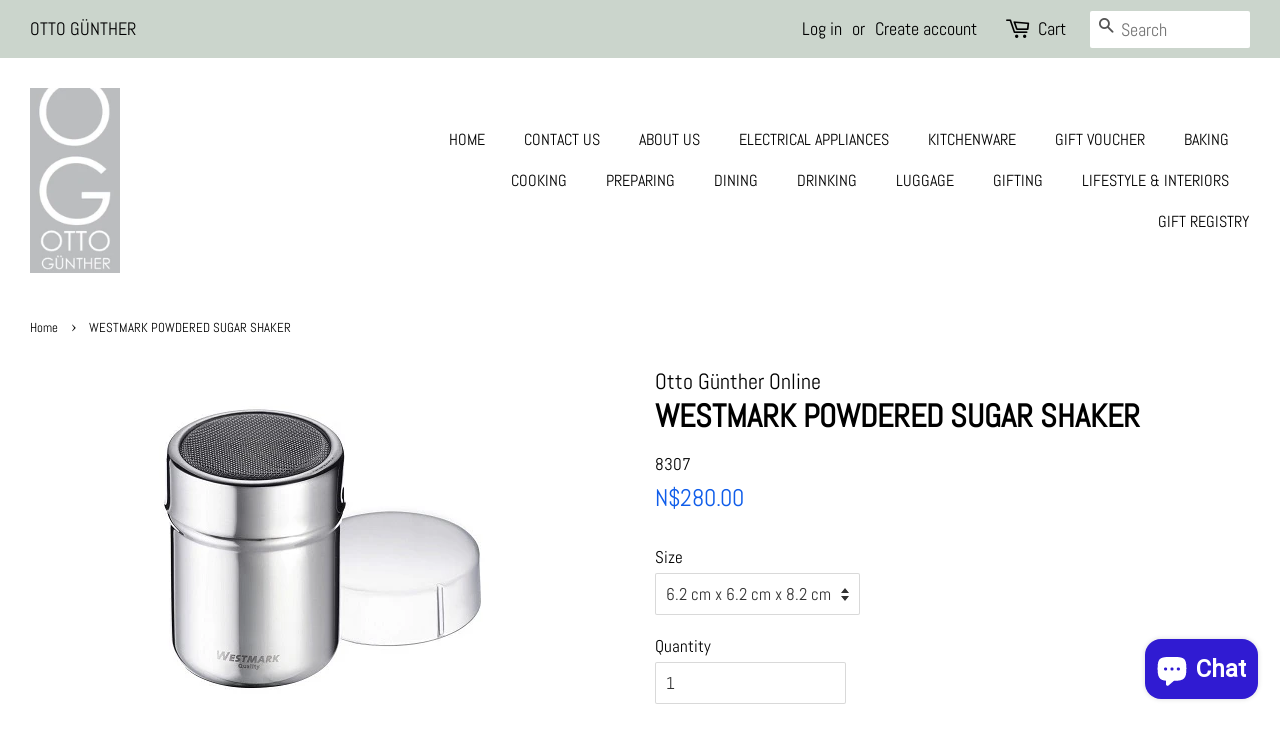

--- FILE ---
content_type: text/javascript; charset=utf-8
request_url: https://ottogunther.com/products/8307.js
body_size: 190
content:
{"id":6776691196102,"title":"WESTMARK POWDERED SUGAR SHAKER","handle":"8307","description":"• With keep-fresh lid\r\n• The closely fitting keep-fresh lid provides protection against moisture and loss of aroma\r\n\r\nPlastic, Stainless Steel\r\nSuitable for the dishwasher\r\n5 years warranty\r\n","published_at":"2021-07-08T14:31:09+02:00","created_at":"2021-07-08T14:31:09+02:00","vendor":"Otto Günther Online","type":"Kitchenware","tags":["Baking"],"price":28000,"price_min":28000,"price_max":28000,"available":true,"price_varies":false,"compare_at_price":null,"compare_at_price_min":0,"compare_at_price_max":0,"compare_at_price_varies":false,"variants":[{"id":40214125117638,"title":"6.2 cm x 6.2 cm x 8.2 cm","option1":"6.2 cm x 6.2 cm x 8.2 cm","option2":null,"option3":null,"sku":"8307","requires_shipping":false,"taxable":false,"featured_image":null,"available":true,"name":"WESTMARK POWDERED SUGAR SHAKER - 6.2 cm x 6.2 cm x 8.2 cm","public_title":"6.2 cm x 6.2 cm x 8.2 cm","options":["6.2 cm x 6.2 cm x 8.2 cm"],"price":28000,"weight":0,"compare_at_price":null,"inventory_management":"shopify","barcode":null,"requires_selling_plan":false,"selling_plan_allocations":[]}],"images":["\/\/cdn.shopify.com\/s\/files\/1\/0580\/9392\/8646\/products\/8307.jpg?v=1625817004"],"featured_image":"\/\/cdn.shopify.com\/s\/files\/1\/0580\/9392\/8646\/products\/8307.jpg?v=1625817004","options":[{"name":"Size","position":1,"values":["6.2 cm x 6.2 cm x 8.2 cm"]}],"url":"\/products\/8307","media":[{"alt":null,"id":21998298890438,"position":1,"preview_image":{"aspect_ratio":1.0,"height":350,"width":350,"src":"https:\/\/cdn.shopify.com\/s\/files\/1\/0580\/9392\/8646\/products\/8307.jpg?v=1625817004"},"aspect_ratio":1.0,"height":350,"media_type":"image","src":"https:\/\/cdn.shopify.com\/s\/files\/1\/0580\/9392\/8646\/products\/8307.jpg?v=1625817004","width":350}],"requires_selling_plan":false,"selling_plan_groups":[]}

--- FILE ---
content_type: text/javascript; charset=utf-8
request_url: https://ottogunther.com/products/8307.js
body_size: 209
content:
{"id":6776691196102,"title":"WESTMARK POWDERED SUGAR SHAKER","handle":"8307","description":"• With keep-fresh lid\r\n• The closely fitting keep-fresh lid provides protection against moisture and loss of aroma\r\n\r\nPlastic, Stainless Steel\r\nSuitable for the dishwasher\r\n5 years warranty\r\n","published_at":"2021-07-08T14:31:09+02:00","created_at":"2021-07-08T14:31:09+02:00","vendor":"Otto Günther Online","type":"Kitchenware","tags":["Baking"],"price":28000,"price_min":28000,"price_max":28000,"available":true,"price_varies":false,"compare_at_price":null,"compare_at_price_min":0,"compare_at_price_max":0,"compare_at_price_varies":false,"variants":[{"id":40214125117638,"title":"6.2 cm x 6.2 cm x 8.2 cm","option1":"6.2 cm x 6.2 cm x 8.2 cm","option2":null,"option3":null,"sku":"8307","requires_shipping":false,"taxable":false,"featured_image":null,"available":true,"name":"WESTMARK POWDERED SUGAR SHAKER - 6.2 cm x 6.2 cm x 8.2 cm","public_title":"6.2 cm x 6.2 cm x 8.2 cm","options":["6.2 cm x 6.2 cm x 8.2 cm"],"price":28000,"weight":0,"compare_at_price":null,"inventory_management":"shopify","barcode":null,"requires_selling_plan":false,"selling_plan_allocations":[]}],"images":["\/\/cdn.shopify.com\/s\/files\/1\/0580\/9392\/8646\/products\/8307.jpg?v=1625817004"],"featured_image":"\/\/cdn.shopify.com\/s\/files\/1\/0580\/9392\/8646\/products\/8307.jpg?v=1625817004","options":[{"name":"Size","position":1,"values":["6.2 cm x 6.2 cm x 8.2 cm"]}],"url":"\/products\/8307","media":[{"alt":null,"id":21998298890438,"position":1,"preview_image":{"aspect_ratio":1.0,"height":350,"width":350,"src":"https:\/\/cdn.shopify.com\/s\/files\/1\/0580\/9392\/8646\/products\/8307.jpg?v=1625817004"},"aspect_ratio":1.0,"height":350,"media_type":"image","src":"https:\/\/cdn.shopify.com\/s\/files\/1\/0580\/9392\/8646\/products\/8307.jpg?v=1625817004","width":350}],"requires_selling_plan":false,"selling_plan_groups":[]}